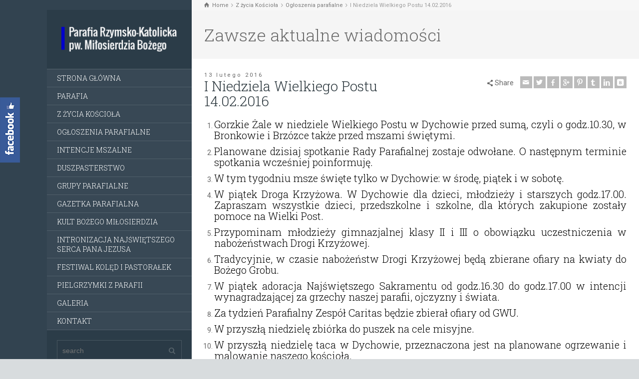

--- FILE ---
content_type: text/html; charset=UTF-8
request_url: http://parafiadychow.zgora.pl/i-niedziela-wielkiego-postu-14-02-2016/
body_size: 11794
content:
<!doctype html>
<html lang="pl-PL" class="no-js">
<head> 
<meta charset="UTF-8" />  
<meta name="viewport" content="width=device-width, initial-scale=1, maximum-scale=1">
 
<title>I Niedziela Wielkiego Postu 14.02.2016 &#8211; Parafia pw. Miłosierdzia Bożego w Dychowie</title>
<script type="text/javascript">/*<![CDATA[ */ var html = document.getElementsByTagName("html")[0]; html.className = html.className.replace("no-js", "js"); window.onerror=function(e,f){var body = document.getElementsByTagName("body")[0]; body.className = body.className.replace("rt-loading", ""); var e_file = document.createElement("a");e_file.href = f;console.log( e );console.log( e_file.pathname );}/* ]]>*/</script>
<link rel='dns-prefetch' href='//fonts.googleapis.com' />
<link rel='dns-prefetch' href='//s.w.org' />
<link rel="alternate" type="application/rss+xml" title="Parafia pw. Miłosierdzia Bożego w Dychowie &raquo; Kanał z wpisami" href="http://parafiadychow.zgora.pl/feed/" />
<link rel="alternate" type="application/rss+xml" title="Parafia pw. Miłosierdzia Bożego w Dychowie &raquo; Kanał z komentarzami" href="http://parafiadychow.zgora.pl/comments/feed/" />
		<script type="text/javascript">
			window._wpemojiSettings = {"baseUrl":"https:\/\/s.w.org\/images\/core\/emoji\/13.0.1\/72x72\/","ext":".png","svgUrl":"https:\/\/s.w.org\/images\/core\/emoji\/13.0.1\/svg\/","svgExt":".svg","source":{"concatemoji":"http:\/\/parafiadychow.zgora.pl\/wp-includes\/js\/wp-emoji-release.min.js?ver=5.6"}};
			!function(e,a,t){var r,n,o,i,p=a.createElement("canvas"),s=p.getContext&&p.getContext("2d");function c(e,t){var a=String.fromCharCode;s.clearRect(0,0,p.width,p.height),s.fillText(a.apply(this,e),0,0);var r=p.toDataURL();return s.clearRect(0,0,p.width,p.height),s.fillText(a.apply(this,t),0,0),r===p.toDataURL()}function l(e){if(!s||!s.fillText)return!1;switch(s.textBaseline="top",s.font="600 32px Arial",e){case"flag":return!c([127987,65039,8205,9895,65039],[127987,65039,8203,9895,65039])&&(!c([55356,56826,55356,56819],[55356,56826,8203,55356,56819])&&!c([55356,57332,56128,56423,56128,56418,56128,56421,56128,56430,56128,56423,56128,56447],[55356,57332,8203,56128,56423,8203,56128,56418,8203,56128,56421,8203,56128,56430,8203,56128,56423,8203,56128,56447]));case"emoji":return!c([55357,56424,8205,55356,57212],[55357,56424,8203,55356,57212])}return!1}function d(e){var t=a.createElement("script");t.src=e,t.defer=t.type="text/javascript",a.getElementsByTagName("head")[0].appendChild(t)}for(i=Array("flag","emoji"),t.supports={everything:!0,everythingExceptFlag:!0},o=0;o<i.length;o++)t.supports[i[o]]=l(i[o]),t.supports.everything=t.supports.everything&&t.supports[i[o]],"flag"!==i[o]&&(t.supports.everythingExceptFlag=t.supports.everythingExceptFlag&&t.supports[i[o]]);t.supports.everythingExceptFlag=t.supports.everythingExceptFlag&&!t.supports.flag,t.DOMReady=!1,t.readyCallback=function(){t.DOMReady=!0},t.supports.everything||(n=function(){t.readyCallback()},a.addEventListener?(a.addEventListener("DOMContentLoaded",n,!1),e.addEventListener("load",n,!1)):(e.attachEvent("onload",n),a.attachEvent("onreadystatechange",function(){"complete"===a.readyState&&t.readyCallback()})),(r=t.source||{}).concatemoji?d(r.concatemoji):r.wpemoji&&r.twemoji&&(d(r.twemoji),d(r.wpemoji)))}(window,document,window._wpemojiSettings);
		</script>
		<style type="text/css">
img.wp-smiley,
img.emoji {
	display: inline !important;
	border: none !important;
	box-shadow: none !important;
	height: 1em !important;
	width: 1em !important;
	margin: 0 .07em !important;
	vertical-align: -0.1em !important;
	background: none !important;
	padding: 0 !important;
}
</style>
	<link rel='stylesheet' id='wp-block-library-css'  href='http://parafiadychow.zgora.pl/wp-includes/css/dist/block-library/style.min.css?ver=5.6' type='text/css' media='all' />
<link rel='stylesheet' id='contact-form-7-css'  href='http://parafiadychow.zgora.pl/wp-content/plugins/contact-form-7/includes/css/styles.css?ver=5.3.2' type='text/css' media='all' />
<link rel='stylesheet' id='fly_fb_sidebar_css-css'  href='http://parafiadychow.zgora.pl/wp-content/plugins/fly-facebook-slider/assets/css/style.css?ver=5.6' type='text/css' media='all' />
<link rel='stylesheet' id='rs-plugin-settings-css'  href='http://parafiadychow.zgora.pl/wp-content/plugins/revslider/public/assets/css/rs6.css?ver=6.3.3' type='text/css' media='all' />
<style id='rs-plugin-settings-inline-css' type='text/css'>
.tp-caption a{color:#ff7302;text-shadow:none;-webkit-transition:all 0.2s ease-out;-moz-transition:all 0.2s ease-out;-o-transition:all 0.2s ease-out;-ms-transition:all 0.2s ease-out}.tp-caption a:hover{color:#ffa902}
</style>
<link rel='stylesheet' id='theme-style-all-css'  href='http://parafiadychow.zgora.pl/wp-content/themes/parafia/css/layout1/app.min.css?ver=1.9.2' type='text/css' media='all' />
<link rel='stylesheet' id='mediaelement-skin-css'  href='http://parafiadychow.zgora.pl/wp-content/themes/parafia/css/mejs-skin.min.css?ver=1.9.2' type='text/css' media='all' />
<link rel='stylesheet' id='fontello-css'  href='http://parafiadychow.zgora.pl/wp-content/themes/parafia/css/fontello/css/fontello.css?ver=1.9.2' type='text/css' media='all' />
<!--[if IE 9]>
<link rel='stylesheet' id='theme-ie9-css'  href='http://parafiadychow.zgora.pl/wp-content/themes/parafia/css/ie9.min.css?ver=1.9.2' type='text/css' media='all' />
<![endif]-->
<link rel='stylesheet' id='bootstrap-tabs-css'  href='http://parafiadychow.zgora.pl/wp-content/plugins/plusgallery/assets/css/bootstrap-tabs.css?ver=5.6' type='text/css' media='all' />
<link rel='stylesheet' id='tnpg_style-css'  href='http://parafiadychow.zgora.pl/wp-content/plugins/plusgallery/plusgallery.css?ver=3.0.2' type='text/css' media='all' />
<link rel='stylesheet' id='theme-style-css'  href='http://parafiadychow.zgora.pl/wp-content/themes/parafia/style.css?ver=5.6' type='text/css' media='all' />
<link rel='stylesheet' id='theme-dynamic-css'  href='http://parafiadychow.zgora.pl/wp-content/uploads/rttheme19/dynamic-style.css?ver=211014104143' type='text/css' media='all' />
<link rel='stylesheet' id='rt-google-fonts-css'  href='//fonts.googleapis.com/css?family=Roboto+Slab%3A300%7CRoboto%3Aregular&#038;subset=greek-ext%2Ccyrillic%2Cvietnamese%2Clatin%2Cgreek%2Ccyrillic-ext&#038;ver=1.0.0' type='text/css' media='all' />
<script type='text/javascript' src='http://parafiadychow.zgora.pl/wp-includes/js/jquery/jquery.min.js?ver=3.5.1' id='jquery-core-js'></script>
<script type='text/javascript' src='http://parafiadychow.zgora.pl/wp-includes/js/jquery/jquery-migrate.min.js?ver=3.3.2' id='jquery-migrate-js'></script>
<script type='text/javascript' src='http://parafiadychow.zgora.pl/wp-content/plugins/fly-facebook-slider/assets/js/main.js?ver=5.6' id='fly_facebook_js-js'></script>
<script type='text/javascript' src='http://parafiadychow.zgora.pl/wp-content/plugins/revslider/public/assets/js/rbtools.min.js?ver=6.3.3' id='tp-tools-js'></script>
<script type='text/javascript' src='http://parafiadychow.zgora.pl/wp-content/plugins/revslider/public/assets/js/rs6.min.js?ver=6.3.3' id='revmin-js'></script>
<script type='text/javascript' src='http://parafiadychow.zgora.pl/wp-content/plugins/plusgallery/assets/js/isotope.pkgd.min.js?ver=5.6' id='plus_isotope-js'></script>
<script type='text/javascript' src='http://parafiadychow.zgora.pl/wp-content/plugins/plusgallery/assets/js/bootstrap-tab.js?ver=5.6' id='bootstrap-tab-js'></script>
<script type='text/javascript' src='http://parafiadychow.zgora.pl/wp-content/plugins/plusgallery/assets/js/plusgallery.min.js?ver=3.0.2' id='plusgallery_js-js'></script>
<link rel="https://api.w.org/" href="http://parafiadychow.zgora.pl/wp-json/" /><link rel="alternate" type="application/json" href="http://parafiadychow.zgora.pl/wp-json/wp/v2/posts/17797" /><link rel="EditURI" type="application/rsd+xml" title="RSD" href="http://parafiadychow.zgora.pl/xmlrpc.php?rsd" />
<link rel="wlwmanifest" type="application/wlwmanifest+xml" href="http://parafiadychow.zgora.pl/wp-includes/wlwmanifest.xml" /> 
<meta name="generator" content="WordPress 5.6" />
<link rel="canonical" href="http://parafiadychow.zgora.pl/i-niedziela-wielkiego-postu-14-02-2016/" />
<link rel='shortlink' href='http://parafiadychow.zgora.pl/?p=17797' />
<link rel="alternate" type="application/json+oembed" href="http://parafiadychow.zgora.pl/wp-json/oembed/1.0/embed?url=http%3A%2F%2Fparafiadychow.zgora.pl%2Fi-niedziela-wielkiego-postu-14-02-2016%2F" />
<link rel="alternate" type="text/xml+oembed" href="http://parafiadychow.zgora.pl/wp-json/oembed/1.0/embed?url=http%3A%2F%2Fparafiadychow.zgora.pl%2Fi-niedziela-wielkiego-postu-14-02-2016%2F&#038;format=xml" />

<!--[if lt IE 9]><script src="http://parafiadychow.zgora.pl/wp-content/themes/parafia/js/html5shiv.min.js"></script><![endif]-->
<!--[if gte IE 9]> <style type="text/css"> .gradient { filter: none; } </style> <![endif]-->

<!--Theme Version:1.9.2 Plugin Version:2.9.5-->
<meta name="generator" content="Powered by WPBakery Page Builder - drag and drop page builder for WordPress."/>
<meta name="generator" content="Powered by Slider Revolution 6.3.3 - responsive, Mobile-Friendly Slider Plugin for WordPress with comfortable drag and drop interface." />
<script type="text/javascript">function setREVStartSize(e){
			//window.requestAnimationFrame(function() {				 
				window.RSIW = window.RSIW===undefined ? window.innerWidth : window.RSIW;	
				window.RSIH = window.RSIH===undefined ? window.innerHeight : window.RSIH;	
				try {								
					var pw = document.getElementById(e.c).parentNode.offsetWidth,
						newh;
					pw = pw===0 || isNaN(pw) ? window.RSIW : pw;
					e.tabw = e.tabw===undefined ? 0 : parseInt(e.tabw);
					e.thumbw = e.thumbw===undefined ? 0 : parseInt(e.thumbw);
					e.tabh = e.tabh===undefined ? 0 : parseInt(e.tabh);
					e.thumbh = e.thumbh===undefined ? 0 : parseInt(e.thumbh);
					e.tabhide = e.tabhide===undefined ? 0 : parseInt(e.tabhide);
					e.thumbhide = e.thumbhide===undefined ? 0 : parseInt(e.thumbhide);
					e.mh = e.mh===undefined || e.mh=="" || e.mh==="auto" ? 0 : parseInt(e.mh,0);		
					if(e.layout==="fullscreen" || e.l==="fullscreen") 						
						newh = Math.max(e.mh,window.RSIH);					
					else{					
						e.gw = Array.isArray(e.gw) ? e.gw : [e.gw];
						for (var i in e.rl) if (e.gw[i]===undefined || e.gw[i]===0) e.gw[i] = e.gw[i-1];					
						e.gh = e.el===undefined || e.el==="" || (Array.isArray(e.el) && e.el.length==0)? e.gh : e.el;
						e.gh = Array.isArray(e.gh) ? e.gh : [e.gh];
						for (var i in e.rl) if (e.gh[i]===undefined || e.gh[i]===0) e.gh[i] = e.gh[i-1];
											
						var nl = new Array(e.rl.length),
							ix = 0,						
							sl;					
						e.tabw = e.tabhide>=pw ? 0 : e.tabw;
						e.thumbw = e.thumbhide>=pw ? 0 : e.thumbw;
						e.tabh = e.tabhide>=pw ? 0 : e.tabh;
						e.thumbh = e.thumbhide>=pw ? 0 : e.thumbh;					
						for (var i in e.rl) nl[i] = e.rl[i]<window.RSIW ? 0 : e.rl[i];
						sl = nl[0];									
						for (var i in nl) if (sl>nl[i] && nl[i]>0) { sl = nl[i]; ix=i;}															
						var m = pw>(e.gw[ix]+e.tabw+e.thumbw) ? 1 : (pw-(e.tabw+e.thumbw)) / (e.gw[ix]);					
						newh =  (e.gh[ix] * m) + (e.tabh + e.thumbh);
					}				
					if(window.rs_init_css===undefined) window.rs_init_css = document.head.appendChild(document.createElement("style"));					
					document.getElementById(e.c).height = newh+"px";
					window.rs_init_css.innerHTML += "#"+e.c+"_wrapper { height: "+newh+"px }";				
				} catch(e){
					console.log("Failure at Presize of Slider:" + e)
				}					   
			//});
		  };</script>
<style id="tt-easy-google-font-styles" type="text/css">p { }
h1 { }
h2 { }
h3 { }
h4 { }
h5 { }
h6 { }
</style><noscript><style> .wpb_animate_when_almost_visible { opacity: 1; }</style></noscript></head>
<body class="post-template-default single single-post postid-17797 single-format-standard wp-embed-responsive rt-loading  layout1 wpb-js-composer js-comp-ver-6.5.0 vc_responsive">
<div class="go-to-top icon-up-open"></div>
		<!-- loader -->
		<div id="loader-wrapper"><div id="loader"></div></div>
		<!-- / #loader -->
		
<!-- background wrapper -->
<div id="container">   
 
	
	<!-- left side -->
			

	<div id="left_side" class="fixed_position scroll classic active " data-parallax-effect="1">
		<!-- left side background --><div class="left-side-background-holder"><div class="left-side-background"></div></div>


				
		<!-- side contents -->
		<div id="side_content" data-position-y="0">

			
			<!-- logo -->
			<div id="logo" class="site-logo">
				 <a href="http://parafiadychow.zgora.pl" title="Parafia pw. Miłosierdzia Bożego w Dychowie"><img src="http://parafiadychow.zgora.pl/wp-content/uploads/2016/01/logo_white.png" alt="Parafia pw. Miłosierdzia Bożego w Dychowie" width="504" height="128" class="main_logo" /></a> 			</div><!-- / end #logo -->

			
			<!-- navigation holder -->
			<div class="navigation_holder side-element">

				<!-- navigation holder -->
				    

				<ul id="navigation" class="menu"><li id='menu-item-13596' data-depth='0' class="menu-item menu-item-type-post_type menu-item-object-page menu-item-home"><a  href="http://parafiadychow.zgora.pl/">STRONA GŁÓWNA</a> </li>
<li id='menu-item-13913' data-depth='0' class="menu-item menu-item-type-custom menu-item-object-custom menu-item-has-children"><a  href="#">PARAFIA</a> 
<ul class="sub-menu">
<li id='menu-item-13600' data-depth='1' class="menu-item menu-item-type-post_type menu-item-object-page"><a  href="http://parafiadychow.zgora.pl/duszpasterze/">Duszpasterze</a> </li>
<li id='menu-item-13805' data-depth='1' class="menu-item menu-item-type-post_type menu-item-object-page"><a  href="http://parafiadychow.zgora.pl/kancelaria-parafialna/">Kancelaria parafialna</a> </li>
<li id='menu-item-13808' data-depth='1' class="menu-item menu-item-type-post_type menu-item-object-page"><a  href="http://parafiadychow.zgora.pl/informator/">Informator</a> </li>
<li id='menu-item-13801' data-depth='1' class="menu-item menu-item-type-post_type menu-item-object-page"><a  href="http://parafiadychow.zgora.pl/rada-parafialna/">Rada parafialna</a> </li>
<li id='menu-item-13800' data-depth='1' class="menu-item menu-item-type-post_type menu-item-object-page"><a  href="http://parafiadychow.zgora.pl/historia-parafii-i-kosciolow/">Historia parafii i kościołów</a> </li>
<li id='menu-item-21689' data-depth='1' class="menu-item menu-item-type-post_type menu-item-object-page"><a  href="http://parafiadychow.zgora.pl/standardy-ochrony-dzieci-w-duszpasterstwie-parafialnym/">Standardy ochrony dzieci w duszpasterstwie parafialnym</a> </li>
</ul>
</li>
<li id='menu-item-17699' data-depth='0' class="menu-item menu-item-type-post_type menu-item-object-page"><a  href="http://parafiadychow.zgora.pl/z-zycia-kosciola/">Z ŻYCIA KOŚCIOŁA</a> </li>
<li id='menu-item-18073' data-depth='0' class="menu-item menu-item-type-taxonomy menu-item-object-category current-post-ancestor current-menu-parent current-post-parent"><a  href="http://parafiadychow.zgora.pl/category/ogloszenia-parafialne/">OGŁOSZENIA PARAFIALNE</a> </li>
<li id='menu-item-18074' data-depth='0' class="menu-item menu-item-type-taxonomy menu-item-object-category"><a  href="http://parafiadychow.zgora.pl/category/intencje-mszalne/">INTENCJE MSZALNE</a> </li>
<li id='menu-item-13820' data-depth='0' class="menu-item menu-item-type-custom menu-item-object-custom menu-item-has-children"><a  href="#">DUSZPASTERSTWO</a> 
<ul class="sub-menu">
<li id='menu-item-18435' data-depth='1' class="menu-item menu-item-type-post_type menu-item-object-page"><a  href="http://parafiadychow.zgora.pl/chrzest-sw/">Chrzest św.</a> </li>
<li id='menu-item-13836' data-depth='1' class="menu-item menu-item-type-post_type menu-item-object-page"><a  href="http://parafiadychow.zgora.pl/bierzmowanie/">Bierzmowanie</a> </li>
<li id='menu-item-13831' data-depth='1' class="menu-item menu-item-type-post_type menu-item-object-page"><a  href="http://parafiadychow.zgora.pl/poradnia-rodzinna/">Poradnia Rodzinna</a> </li>
</ul>
</li>
<li id='menu-item-19574' data-depth='0' class="menu-item menu-item-type-post_type menu-item-object-page menu-item-has-children"><a  href="http://parafiadychow.zgora.pl/grupy-parafialne/">GRUPY PARAFIALNE</a> 
<ul class="sub-menu">
<li id='menu-item-14323' data-depth='1' class="menu-item menu-item-type-post_type menu-item-object-page"><a  href="http://parafiadychow.zgora.pl/akcja-katolicka/">Akcja Katolicka</a> </li>
<li id='menu-item-13839' data-depth='1' class="menu-item menu-item-type-post_type menu-item-object-page"><a  href="http://parafiadychow.zgora.pl/ministranci/">Ministranci</a> </li>
<li id='menu-item-13821' data-depth='1' class="menu-item menu-item-type-post_type menu-item-object-page"><a  href="http://parafiadychow.zgora.pl/parafialny-zespol-caritas/">Parafialny Zespół Caritas</a> </li>
</ul>
</li>
<li id='menu-item-13916' data-depth='0' class="menu-item menu-item-type-post_type menu-item-object-page"><a  href="http://parafiadychow.zgora.pl/gazetka-parafialna/">GAZETKA PARAFIALNA</a> </li>
<li id='menu-item-13843' data-depth='0' class="menu-item menu-item-type-post_type menu-item-object-page"><a  href="http://parafiadychow.zgora.pl/kult-bozego-milosierdzia/">KULT BOŻEGO MIŁOSIERDZIA</a> </li>
<li id='menu-item-18136' data-depth='0' class="menu-item menu-item-type-post_type menu-item-object-page"><a  href="http://parafiadychow.zgora.pl/intronizacja-najswietszego-serca-pana-jezusa/">INTRONIZACJA NAJŚWIĘTSZEGO SERCA PANA JEZUSA</a> </li>
<li id='menu-item-17641' data-depth='0' class="menu-item menu-item-type-post_type menu-item-object-page menu-item-has-children"><a  href="http://parafiadychow.zgora.pl/festiwal-koled-pastoralek/">FESTIWAL KOLĘD I PASTORAŁEK</a> 
<ul class="sub-menu">
<li id='menu-item-19894' data-depth='1' class="menu-item menu-item-type-post_type menu-item-object-page"><a  href="http://parafiadychow.zgora.pl/edycja-2017-2/">Edycja 2018</a> </li>
<li id='menu-item-19563' data-depth='1' class="menu-item menu-item-type-post_type menu-item-object-page"><a  href="http://parafiadychow.zgora.pl/edycja-2017/">Edycja 2017</a> </li>
<li id='menu-item-17657' data-depth='1' class="menu-item menu-item-type-post_type menu-item-object-page"><a  href="http://parafiadychow.zgora.pl/edycja-2015/">Edycja 2015</a> </li>
<li id='menu-item-17666' data-depth='1' class="menu-item menu-item-type-post_type menu-item-object-page"><a  href="http://parafiadychow.zgora.pl/edycja-2014/">Edycja 2014</a> </li>
<li id='menu-item-17665' data-depth='1' class="menu-item menu-item-type-post_type menu-item-object-page"><a  href="http://parafiadychow.zgora.pl/edycja-2013/">Edycja 2013</a> </li>
<li id='menu-item-17664' data-depth='1' class="menu-item menu-item-type-post_type menu-item-object-page"><a  href="http://parafiadychow.zgora.pl/edycja-2012/">Edycja 2012</a> </li>
</ul>
</li>
<li id='menu-item-18201' data-depth='0' class="menu-item menu-item-type-post_type menu-item-object-page"><a  href="http://parafiadychow.zgora.pl/pielgrzymki/">PIELGRZYMKI Z PARAFII</a> </li>
<li id='menu-item-13934' data-depth='0' class="menu-item menu-item-type-post_type menu-item-object-page"><a  href="http://parafiadychow.zgora.pl/galeria/">GALERIA</a> </li>
<li id='menu-item-13593' data-depth='0' class="menu-item menu-item-type-post_type menu-item-object-page"><a  href="http://parafiadychow.zgora.pl/kontakt/">KONTAKT</a> </li>
</ul>					
			</div><!-- / end .navigation_holder -->
	
			<div id="tools" class="widgets_holder side-element sidebar-widgets"><div class="widget widget_search"><form method="get"  action="http://parafiadychow.zgora.pl/"  class="wp-search-form rt_form">
	<ul>
		<li><input type="text" class='search showtextback' placeholder="search" name="s" /><span class="icon-search-1"></span></li>
	</ul>
	</form></div></div>
            <!-- widgets holder -->
            <div class="widgets_holder side-element sidebar-widgets">
    			<div id="categories-1" class="widget widget_categories"><h5>Kategorie</h5>
			<ul>
					<li class="cat-item cat-item-1"><a href="http://parafiadychow.zgora.pl/category/brak/">Brak</a> (2)
</li>
	<li class="cat-item cat-item-85"><a href="http://parafiadychow.zgora.pl/category/intencje-mszalne/">Intencje mszalne</a> (245)
</li>
	<li class="cat-item cat-item-86"><a href="http://parafiadychow.zgora.pl/category/ogloszenia-parafialne/">Ogłoszenia parafialne</a> (533)
</li>
	<li class="cat-item cat-item-75"><a href="http://parafiadychow.zgora.pl/category/z-zycia-kosciola/">Z życia Kościoła</a> (4)
</li>
			</ul>

			</div><div id="calendar-2" class="widget widget_calendar"><h5>Kalendarz wpisów</h5><div id="calendar_wrap" class="calendar_wrap"><table id="wp-calendar" class="wp-calendar-table">
	<caption>Styczeń 2026</caption>
	<thead>
	<tr>
		<th scope="col" title="poniedziałek">P</th>
		<th scope="col" title="wtorek">W</th>
		<th scope="col" title="środa">Ś</th>
		<th scope="col" title="czwartek">C</th>
		<th scope="col" title="piątek">P</th>
		<th scope="col" title="sobota">S</th>
		<th scope="col" title="niedziela">N</th>
	</tr>
	</thead>
	<tbody>
	<tr>
		<td colspan="3" class="pad">&nbsp;</td><td>1</td><td>2</td><td><a href="http://parafiadychow.zgora.pl/2026/01/03/" aria-label="Wpisy opublikowane dnia 3 January 2026">3</a></td><td>4</td>
	</tr>
	<tr>
		<td>5</td><td>6</td><td>7</td><td>8</td><td>9</td><td><a href="http://parafiadychow.zgora.pl/2026/01/10/" aria-label="Wpisy opublikowane dnia 10 January 2026">10</a></td><td>11</td>
	</tr>
	<tr>
		<td>12</td><td>13</td><td>14</td><td>15</td><td><a href="http://parafiadychow.zgora.pl/2026/01/16/" aria-label="Wpisy opublikowane dnia 16 January 2026">16</a></td><td>17</td><td>18</td>
	</tr>
	<tr>
		<td>19</td><td>20</td><td>21</td><td>22</td><td><a href="http://parafiadychow.zgora.pl/2026/01/23/" aria-label="Wpisy opublikowane dnia 23 January 2026">23</a></td><td>24</td><td>25</td>
	</tr>
	<tr>
		<td>26</td><td>27</td><td id="today">28</td><td>29</td><td>30</td><td>31</td>
		<td class="pad" colspan="1">&nbsp;</td>
	</tr>
	</tbody>
	</table><nav aria-label="Poprzednie i następne miesiące" class="wp-calendar-nav">
		<span class="wp-calendar-nav-prev"><a href="http://parafiadychow.zgora.pl/2025/12/">&laquo; Gru</a></span>
		<span class="pad">&nbsp;</span>
		<span class="wp-calendar-nav-next">&nbsp;</span>
	</nav></div></div><div id="latest_posts_2-2" class="widget widget_latest_posts"><h5>Najnowsze ogłoszenia</h5></div><div id="contact_info-2" class="widget widget_contact_info"><h5>Kontakt</h5><div class="with_icons style-1"><div><span class="icon icon-home"></span><div>Dychów 46B, 66-627 Bobrowice</div></div><div><span class="icon icon-phone"></span><div>+48 68 383 11 66</div></div><div><span class="icon icon-mobile"></span><div>+48 533 300 501</div></div><div><span class="icon icon-mail-1"></span><div><a href="mailto:pardych@parafiadychow.zgora.pl">pardych@parafiadychow.zgora.pl</a></div></div></div></div>            </div><!-- / end .widgets_holder -->

			

		</div><!-- / end #side_content -->


 	</div><!-- / end #left_side -->



	<!-- right side -->
	<div id="right_side" data-scrool-top="">

		<div id="top_bar" class="clearfix">

			<!-- top bar -->
			
				<div class="top_bar_container">    

		 			<!-- mobile logo -->
					<div id="mobile-logo" class="site-logo">

						<!-- mobile menu button -->
						<div class="mobile-menu-button icon-menu"></div>

						<!-- logo holder -->
						<div class="logo-holder">
							 <a href="http://parafiadychow.zgora.pl" title="Parafia pw. Miłosierdzia Bożego w Dychowie"><img src="http://parafiadychow.zgora.pl/wp-content/uploads/2016/01/logo_white.png" alt="Parafia pw. Miłosierdzia Bożego w Dychowie" width="504" height="128" class="main_logo" /></a> 						</div><!-- / end .logo-holder -->
					</div><!-- / end #mobile-logo -->


				</div><!-- / end div .top_bar_container -->    
			
		</div><!-- / end section #top_bar -->    

		<!-- main contents -->
		<div id="main_content">

		
<div class="content_row row sub_page_header default " style="background-color: rgba(255, 255, 255, 0.35);">
	
	<div class="content_row_wrapper underlap default" ><div class="col col-sm-12"><div class="breadcrumb"><ol vocab="http://schema.org/" typeof="BreadcrumbList">
<li property="itemListElement" typeof="ListItem">
<a property="item" typeof="WebPage" class="icon-home" href="http://parafiadychow.zgora.pl"><span property="name">Home</span></a>
<meta property="position" content="1"></li>
 <span class="icon-angle-right"></span> <li property="itemListElement" typeof="ListItem">
<a property="item" typeof="WebPage" class="" href="http://parafiadychow.zgora.pl/z-zycia-kosciola/"><span property="name">Z życia Kościoła</span></a>
<meta property="position" content="2"></li>
 <span class="icon-angle-right"></span> <li property="itemListElement" typeof="ListItem">
<a property="item" typeof="WebPage" class="" href="http://parafiadychow.zgora.pl/category/ogloszenia-parafialne/"><span property="name">Ogłoszenia parafialne</span></a>
<meta property="position" content="3"></li>
 <span class="icon-angle-right"></span> <li>
<span>I Niedziela Wielkiego Postu 14.02.2016</span>
</li>
</ol>
</div><section class="page-title"><h1>Zawsze aktualne wiadomości</h1></section></div></div>
</div>

		<div  class="content_row default-style no-composer overlap default no-sidebar"><div class="content_row_wrapper clearfix "><div class="col col-sm-12 col-xs-12 ">
				  

	 
		 

<article class="single post-17797 post type-post status-publish format-standard hentry category-ogloszenia-parafialne" id="post-17797">
	
	
	<section class="post-title-holder row">


							<div class="col col-sm-7 col-xs-12">
			
				<section class="date">13 lutego 2016</section>				<!-- blog headline--> 
				<h2 class="entry-title">I Niedziela Wielkiego Postu 14.02.2016</h2>			
							</div> 
				<div class="col col-sm-5 col-xs-12">
				
		<div class="social_share_holder">
		<div class="share_text"><span class="icon-share">Share</span></div>
		<ul class="social_media"><li class="mail"><a class="icon-mail " href="mailto:?body=http%3A%2F%2Fparafiadychow.zgora.pl%2Fi-niedziela-wielkiego-postu-14-02-2016%2F" title="Email" rel="nofollow"><span>Email</span></a></li><li class="twitter"><a class="icon-twitter " href="#" data-url="http://twitter.com/intent/tweet?text=I+Niedziela+Wielkiego+Postu+14.02.2016+http%3A%2F%2Fparafiadychow.zgora.pl%2Fi-niedziela-wielkiego-postu-14-02-2016%2F" title="Twitter" rel="nofollow"><span>Twitter</span></a></li><li class="facebook"><a class="icon-facebook " href="#" data-url="http://www.facebook.com/sharer/sharer.php?u=http%3A%2F%2Fparafiadychow.zgora.pl%2Fi-niedziela-wielkiego-postu-14-02-2016%2F&amp;title=I+Niedziela+Wielkiego+Postu+14.02.2016" title="Facebook" rel="nofollow"><span>Facebook</span></a></li><li class="gplus"><a class="icon-gplus " href="#" data-url="https://plus.google.com/share?url=http%3A%2F%2Fparafiadychow.zgora.pl%2Fi-niedziela-wielkiego-postu-14-02-2016%2F" title="Google +" rel="nofollow"><span>Google +</span></a></li><li class="pinterest"><a class="icon-pinterest " href="#" data-url="http://pinterest.com/pin/create/bookmarklet/?media=&amp;url=http%3A%2F%2Fparafiadychow.zgora.pl%2Fi-niedziela-wielkiego-postu-14-02-2016%2F&amp;is_video=false&amp;description=I+Niedziela+Wielkiego+Postu+14.02.2016" title="Pinterest" rel="nofollow"><span>Pinterest</span></a></li><li class="tumblr"><a class="icon-tumblr " href="#" data-url="http://tumblr.com/share?url=http%3A%2F%2Fparafiadychow.zgora.pl%2Fi-niedziela-wielkiego-postu-14-02-2016%2F&amp;title=I+Niedziela+Wielkiego+Postu+14.02.2016" title="Tumblr" rel="nofollow"><span>Tumblr</span></a></li><li class="linkedin"><a class="icon-linkedin " href="#" data-url="http://www.linkedin.com/shareArticle?mini=true&amp;url=http%3A%2F%2Fparafiadychow.zgora.pl%2Fi-niedziela-wielkiego-postu-14-02-2016%2F&amp;title=I+Niedziela+Wielkiego+Postu+14.02.2016&amp;source=" title="Linkedin" rel="nofollow"><span>Linkedin</span></a></li><li class="vkontakte"><a class="icon-vkontakte " href="#" data-url="http://vkontakte.ru/share.php?url=http%3A%2F%2Fparafiadychow.zgora.pl%2Fi-niedziela-wielkiego-postu-14-02-2016%2F" title="Vkontakte" rel="nofollow"><span>Vkontakte</span></a></li></ul>
		</div>					
			</div><!-- / .col --> 

	</section>

	<div class="text entry-content">		
		<!-- content--> 
		<ol>
<li style="text-align: justify;">
<h5><span style="color: #000000;">Gorzkie Żale w niedziele Wielkiego Postu w Dychowie przed sumą, czyli o godz.10.30, w Bronkowie i Brzózce także przed mszami świętymi.</span></h5>
</li>
<li style="text-align: justify;">
<h5><span style="color: #000000;">Planowane dzisiaj spotkanie Rady Parafialnej zostaje odwołane. O następnym terminie spotkania wcześniej poinformuję.</span></h5>
</li>
<li style="text-align: justify;">
<h5><span style="color: #000000;">W tym tygodniu msze święte tylko w Dychowie: w środę, piątek i w sobotę.</span></h5>
</li>
<li style="text-align: justify;">
<h5><span style="color: #000000;">W piątek Droga Krzyżowa. W Dychowie dla dzieci, młodzieży i starszych godz.17.00. Zapraszam wszystkie dzieci, przedszkolne i szkolne, dla których zakupione zostały pomoce na Wielki Post.</span></h5>
</li>
<li style="text-align: justify;">
<h5><span style="color: #000000;">Przypominam młodzieży gimnazjalnej klasy II i III o obowiązku uczestniczenia w nabożeństwach Drogi Krzyżowej.</span></h5>
</li>
<li style="text-align: justify;">
<h5><span style="color: #000000;">Tradycyjnie, w czasie nabożeństw Drogi Krzyżowej będą zbierane ofiary na kwiaty do Bożego Grobu.</span></h5>
</li>
<li style="text-align: justify;">
<h5><span style="color: #000000;">W piątek adoracja Najświętszego Sakramentu od godz.16.30 do godz.17.00 w intencji wynagradzającej za grzechy naszej parafii, ojczyzny i świata.</span></h5>
</li>
<li style="text-align: justify;">
<h5><span style="color: #000000;">Za tydzień Parafialny Zespół Caritas będzie zbierał ofiary od GWU.</span></h5>
</li>
<li style="text-align: justify;">
<h5><span style="color: #000000;">W przyszłą niedzielę zbiórka do puszek na cele misyjne.</span></h5>
</li>
<li style="text-align: justify;">
<h5><span style="color: #000000;">W przyszłą niedzielę taca w Dychowie, przeznaczona jest na planowane ogrzewanie i malowanie naszego kościoła.</span></h5>
</li>
<li style="text-align: justify;">
<h5><span style="color: #000000;">Za tydzień msza święta dla dzieci o godz.11.00.</span></h5>
</li>
<li style="text-align: justify;">
<h5><span style="color: #000000;">W ramach przygotowania do Światowych Dni Młodzieży w Krakowie, w naszym Dekanacie Krośnieńskim w piątek 26 lutego będziemy świętowali peregrynację znaków ŚDM, którymi są Krzyż i Ikona Matki Bożej. W tym dniu w Krośnie Odrzańskim o godz.9.00 rano młodzież uroczyście wniesie znaki Światowych Dni Młodzieży do Kościoła pw. Świętej Jadwigi i do godz.10.00 będzie trwała adoracja połączona z nabożeństwem Drogi Krzyżowej. Następnie Krzyż i Ikona Matki Bożej będą uroczyście przeniesione do Zamku Piastowskiego na spotkanie z okazji 1050-lecia Chrztu Polski. O godz.10.45 znaki Światowych Dni Młodzieży odjadą na dalszą peregrynację do Starościna. Na tą niezwykłą uroczystość już dziś zapraszamy młodzież i wszystkich wiernych Dekanatu Krosno Odrzańskie.</span></h5>
</li>
<li style="text-align: justify;">
<h5><span style="color: #000000;">Parafialne Rekolekcje Wielkopostne w tym roku odbędą się od 13 do 15 marca, a szkolne od 14 do 16 marca. Rekolekcje poprowadzi diecezjalny duszpasterz chorych i niepełnosprawnych ks. Radosław Horbatowski z Głogowa.</span></h5>
</li>
<li style="text-align: justify;">
<h5><span style="color: #000000;">Bóg zapłać serdecznie za wszelką życzliwość i pomoc przy kościele i plebanii.</span></h5>
</li>
</ol>
<h5 style="text-align: right;"><span style="color: #000000;"><strong>Ks. Marek Kowal </strong></span></h5>
<h5 style="text-align: right;"><strong><span style="color: #000000;">Proboszcz parafii p.w.  Miłosierdzia Bożego  w  D</span>ychowie</strong></h5>

		<!-- pagination--> 
		
		<!-- updated--> 
		<span class="updated hidden">5 czerwca 2016</span>
	</div> 


			<!-- meta data -->
		<div class="post_data">

			
						<!-- categories -->
			<span class="icon-flow-cascade categories"><a href="http://parafiadychow.zgora.pl/category/ogloszenia-parafialne/" rel="category tag">Ogłoszenia parafialne</a></span>
			
			
			
		</div><!-- / end div  .post_data -->
	
</article>				 


	
	

		

</div></div></div>
</div><!-- / end #main_content -->

<!-- footer -->
<footer id="footer" class="clearfix footer" data-footer="">
	<section class="footer_widgets content_row row clearfix footer border_grid fixed_heights footer_contents default"><div class="content_row_wrapper default clearfix"><div id="footer-column-1" class="col col-xs-12 col-sm-6 widgets_holder"><div id="text-10" class="footer_widget widget widget_text"><h5>Gazetka parafialna &#8222;Jezu ufam Tobie&#8221;</h5>			<div class="textwidget">Miesięcznik Parafii
p.w. Miłosierdzia Bożego w Dychowie
wydawany przez Parafialny Oddział Akcji Katolickiej</div>
		</div><div id="text-11" class="footer_widget widget widget_text">			<div class="textwidget"><a href="http://parafiadychow.zgora.pl/gazetka-parafialna/" target="_parent" rel="noopener"><img src="http://parafiadychow.zgora.pl/wp-content/uploads/2016/01/banerjezu.jpg" alt="" width="430" height="170" /></a></div>
		</div></div><div id="footer-column-2" class="col col-xs-12 col-sm-6 widgets_holder"><div id="contact_info-1" class="footer_widget widget widget_contact_info"><h5>Kontakt z parafią</h5><div class="with_icons style-1"><div><span class="icon icon-home"></span><div>Parafia p.w. Miłosierdzia Bożego Dychów 46B, 66-627 Bobrowice</div></div><div><span class="icon icon-phone"></span><div>+48 68 383 11 66</div></div><div><span class="icon icon-mobile"></span><div>Ks. Proboszcz: +48 533 300 501</div></div><div><span class="icon icon-mail-1"></span><div><a href="mailto:biuro@parafiadychow.zgora.pl">biuro@parafiadychow.zgora.pl</a></div></div><div><span class="icon icon-pencil-1"></span><div><a href="http://parafiadychow.zgora.pl/kontakt/" title="Formularz kontaktowy">Formularz kontaktowy</a></div></div></div></div><div id="search-1" class="footer_widget widget widget_search"><form method="get"  action="http://parafiadychow.zgora.pl/"  class="wp-search-form rt_form">
	<ul>
		<li><input type="text" class='search showtextback' placeholder="search" name="s" /><span class="icon-search-1"></span></li>
	</ul>
	</form></div></div></div></section><div class="content_row row clearfix footer_contents footer_info_bar default"><div class="content_row_wrapper default clearfix"><div class="col col-sm-12"><div class="copyright ">Copyright © 2016.  Parafia Rzymsko-Katolicka pw. Miłosierdzia Bożego.</div><ul id="footer-navigation" class="menu"><li id="menu-item-13590" class="menu-item menu-item-type-custom menu-item-object-custom menu-item-13590"><a title="_blank" href="http://www.webdawid.net">Webdawid</a></li>
</ul></div></div></div></footer><!-- / end #footer -->
</div><!-- / end #right_side -->
</div><!-- / end #container --> 
<script>
        (function (d, s, id) {
            var js, fjs = d.getElementsByTagName(s)[0];
            if (d.getElementById(id))
                return;
            js = d.createElement(s);
            js.id = id;
            js.src = "//connect.facebook.net/en_US/sdk.js#xfbml=1&version=v2.0";
            fjs.parentNode.insertBefore(js, fjs);
        }(document, "script", "facebook-jssdk")); 
    </script>
    <div id="flyouttab">
        <div class="flyinset">
            <div id="flybutton" style="left: 0px;top:2px;"><img src="http://parafiadychow.zgora.pl/wp-content/plugins/fly-facebook-slider/assets/img/ficon2.png"></div>
            <div id="flyarea" style="left: -350px;top:2px; ">
                <div class="form-close">X</div>
                <div class="form-area">
                    <div class="fb-page" 
                        data-href="https://www.facebook.com/parafiadychow/"
                        data-show-facepile="true"
                        data-small-header="false"
                        data-width="350"  
                        data-height="350"
                        data-show-posts="true"
                        data-hide-cover="true">
                    </div>
					<div class="support" style="font-size: 9px;text-align: right;position: relative;top: -10px;margin-bottom: -15px;"><a href="http://dual-diagnosis-help.com/rehab-los-angeles/" target="_blank" style="color: #808080;" title="dual diagnosis help">Rehab Los Angeles</a></div>
                </div>
            </div>
        </div>
    </div><script type='text/javascript' id='contact-form-7-js-extra'>
/* <![CDATA[ */
var wpcf7 = {"apiSettings":{"root":"http:\/\/parafiadychow.zgora.pl\/wp-json\/contact-form-7\/v1","namespace":"contact-form-7\/v1"}};
/* ]]> */
</script>
<script type='text/javascript' src='http://parafiadychow.zgora.pl/wp-content/plugins/contact-form-7/includes/js/scripts.js?ver=5.3.2' id='contact-form-7-js'></script>
<script type='text/javascript' id='mediaelement-core-js-before'>
var mejsL10n = {"language":"pl","strings":{"mejs.download-file":"Pobierz plik","mejs.install-flash":"Korzystasz z przegl\u0105darki, kt\u00f3ra nie ma w\u0142\u0105czonej lub zainstalowanej wtyczki Flash player. W\u0142\u0105cz wtyczk\u0119 Flash player lub pobierz najnowsz\u0105 wersj\u0119 z https:\/\/get.adobe.com\/flashplayer\/","mejs.fullscreen":"Pe\u0142ny ekran","mejs.play":"Odtw\u00f3rz","mejs.pause":"Pauza","mejs.time-slider":"Slider Czasu","mejs.time-help-text":"U\u017cyj strza\u0142ek lewo\/prawo aby przesun\u0105\u0107 o sekund\u0119 do przodu lub do ty\u0142u, strza\u0142ek g\u00f3ra\/d\u00f3\u0142 aby przesun\u0105\u0107 o dziesi\u0119\u0107 sekund.","mejs.live-broadcast":"Transmisja na \u017cywo","mejs.volume-help-text":"U\u017cywaj strza\u0142ek do g\u00f3ry\/do do\u0142u aby zwi\u0119kszy\u0107 lub zmniejszy\u0107 g\u0142o\u015bno\u015b\u0107.","mejs.unmute":"W\u0142\u0105cz dzwi\u0119k","mejs.mute":"Wycisz","mejs.volume-slider":"Suwak g\u0142o\u015bno\u015bci","mejs.video-player":"Odtwarzacz video","mejs.audio-player":"Odtwarzacz muzyki","mejs.captions-subtitles":"Napisy","mejs.captions-chapters":"Rozdzia\u0142y","mejs.none":"Brak","mejs.afrikaans":"afrykanerski","mejs.albanian":"Alba\u0144ski","mejs.arabic":"arabski","mejs.belarusian":"bia\u0142oruski","mejs.bulgarian":"bu\u0142garski","mejs.catalan":"katalo\u0144ski","mejs.chinese":"chi\u0144ski","mejs.chinese-simplified":"chi\u0144ski (uproszczony)","mejs.chinese-traditional":"chi\u0144ski (tradycyjny)","mejs.croatian":"chorwacki","mejs.czech":"czeski","mejs.danish":"du\u0144ski","mejs.dutch":"holenderski","mejs.english":"angielski","mejs.estonian":"esto\u0144ski","mejs.filipino":"filipi\u0144ski","mejs.finnish":"Zako\u0144czono","mejs.french":"francuski","mejs.galician":"galicyjski","mejs.german":"niemiecki","mejs.greek":"grecki","mejs.haitian-creole":"Kreolski haita\u0144ski","mejs.hebrew":"hebrajski","mejs.hindi":"hindi","mejs.hungarian":"w\u0119gierski","mejs.icelandic":"islandzki","mejs.indonesian":"indonezyjski","mejs.irish":"irlandzki","mejs.italian":"w\u0142oski","mejs.japanese":"japo\u0144ski","mejs.korean":"korea\u0144ski","mejs.latvian":"\u0142otewski","mejs.lithuanian":"litewski","mejs.macedonian":"macedo\u0144ski","mejs.malay":"malajski","mejs.maltese":"malta\u0144ski","mejs.norwegian":"norweski","mejs.persian":"perski","mejs.polish":"polski","mejs.portuguese":"portugalski","mejs.romanian":"rumu\u0144ski","mejs.russian":"rosyjski","mejs.serbian":"serbski","mejs.slovak":"s\u0142owacki","mejs.slovenian":"s\u0142owe\u0144ski","mejs.spanish":"hiszpa\u0144ski","mejs.swahili":"suahili","mejs.swedish":"szwedzki","mejs.tagalog":"tagalog","mejs.thai":"tajski","mejs.turkish":"turecki","mejs.ukrainian":"ukrai\u0144ski","mejs.vietnamese":"wietnamski","mejs.welsh":"walijski","mejs.yiddish":"jidysz"}};
</script>
<script type='text/javascript' src='http://parafiadychow.zgora.pl/wp-includes/js/mediaelement/mediaelement-and-player.min.js?ver=4.2.16' id='mediaelement-core-js'></script>
<script type='text/javascript' src='http://parafiadychow.zgora.pl/wp-includes/js/mediaelement/mediaelement-migrate.min.js?ver=5.6' id='mediaelement-migrate-js'></script>
<script type='text/javascript' id='mediaelement-js-extra'>
/* <![CDATA[ */
var _wpmejsSettings = {"pluginPath":"\/wp-includes\/js\/mediaelement\/","classPrefix":"mejs-","stretching":"responsive"};
/* ]]> */
</script>
<script type='text/javascript' id='rt-theme-scripts-js-extra'>
/* <![CDATA[ */
var rt_theme_params = {"ajax_url":"http:\/\/parafiadychow.zgora.pl\/wp-admin\/admin-ajax.php","rttheme_template_dir":"http:\/\/parafiadychow.zgora.pl\/wp-content\/themes\/parafia","popup_blocker_message":"Please disable your pop-up blocker and click the \"Open\" link again.","wpml_lang":null,"theme_slug":"rttheme19","home_url":"http:\/\/parafiadychow.zgora.pl","page_loading":"1","page_leaving":""};
/* ]]> */
</script>
<script type='text/javascript' src='http://parafiadychow.zgora.pl/wp-content/themes/parafia/js/layout1/app.min.js?ver=1.9.2' id='rt-theme-scripts-js'></script>
<script type='text/javascript' src='http://parafiadychow.zgora.pl/wp-includes/js/imagesloaded.min.js?ver=4.1.4' id='imagesloaded-js'></script>
<script type='text/javascript' src='http://parafiadychow.zgora.pl/wp-includes/js/wp-embed.min.js?ver=5.6' id='wp-embed-js'></script>
</body>
</html>